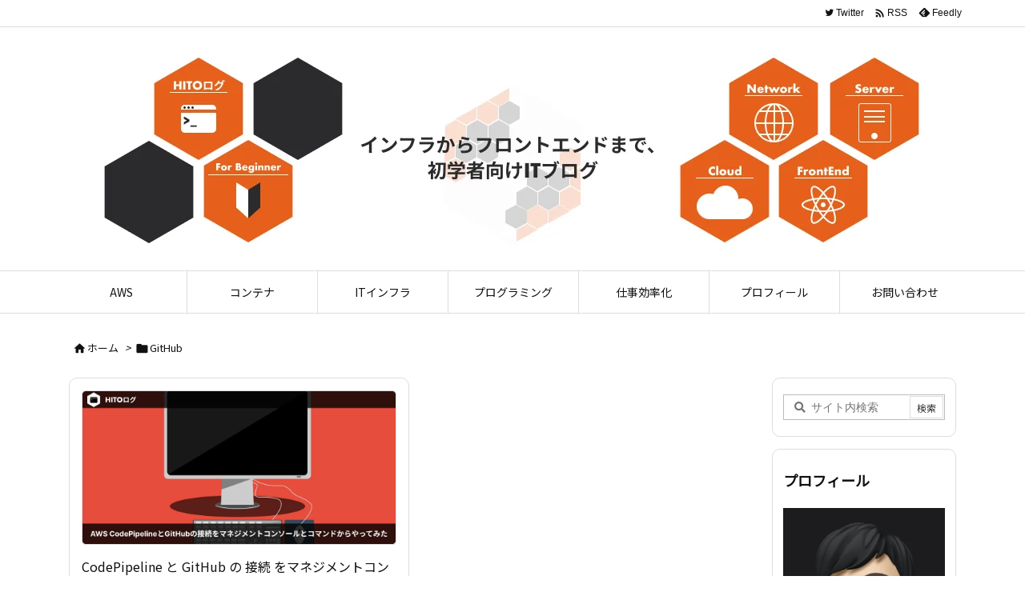

--- FILE ---
content_type: text/html; charset=utf-8
request_url: https://www.credly.com/embedded_badge/c854f13a-bf36-4453-b3a4-09d4da816ffb
body_size: 1053
content:
<!DOCTYPE html>
<html lang='en'>
<head>
<meta charset='UTF-8'>
<meta content='width=device-width, minimum-scale=1.0, maximum-scale=1.0, initial-scale=1.0' name='viewport'>
<meta name="csrf-param" content="authenticity_token" />
<meta name="csrf-token" content="486smDjTJlyx3zw_tJpf7JBi53OF0HrLXezx8IXRcseUSCgzun2-1P1RwaRb03hmiqwBlYtzXliSfTS4ezOQIg" />
<title>
Credly
</title>
<link rel="stylesheet" href="https://cdn.credly.com/assets/embed-b4eebb42dfc2e4aea571810fae5fdf7bf855473dcae1a37495d07e875f842340.css" />
</head>
<body>
<div id='badge'>
<a target="_blank" href="https://www.credly.com/badges/c854f13a-bf36-4453-b3a4-09d4da816ffb/embedded"><img width="105" height="105" alt="" src="https://images.credly.com/images/2d84e428-9078-49b6-a804-13c15383d0de/image.png" />
<span id='badge-name'>AWS Certified Solutions Architect – Professional</span>
</a><div id='badge-expired'>Expired</div>
<div id='badge-issuer' title='Amazon Web Services Training and Certification'>
発行者: Amazon Web Services Training and Certification
</div>
</div>
<div id='provided'>
<a target="_blank" href="/">によって提供された
<span>Credly</span>
</a></div>

<script nonce="f4/5ppm7UL99PwF1DBt9hY3YP3LYBvRvfUemNiavrj0=">
//<![CDATA[
(function(){
  var req = new XMLHttpRequest();
  req.open('POST', "https://stats.credly.com/stats/interaction");
  req.setRequestHeader('Content-type', 'application/json');
  req.send("{\"flexible_params_auth\":[\"snapshot_json\",\"stat_object_id\",\"stat_object_type\",\"stat_type\"],\"auth_version\":\"1.0\",\"auth_key\":\"user:8d768abb-4e6a-4f38-8cb3-86dc95196f75\",\"auth_timestamp\":\"1768950982\",\"auth_signature\":\"f29d75568388ffb8d6fa3e38eda066def62eae417fb1243d628d64bc043c1725\",\"snapshot_json\":{\"referrer\":\"https://hitolog.blog/tag/github/\"},\"stat_object_id\":\"c854f13a-bf36-4453-b3a4-09d4da816ffb\",\"stat_object_type\":\"Badge\",\"stat_type\":\"badge.view.embedded\"}");
})();


//]]>
</script>
<script src="https://cdn.credly.com/assets/utilities/clamp-f504f8bea8c43063f204977a14b1cd77e4f7a70b17a28bc3801f4c5351b2a3d5.js" crossorigin="anonymous"></script>
<script nonce="f4/5ppm7UL99PwF1DBt9hY3YP3LYBvRvfUemNiavrj0=">
//<![CDATA[
(function(){
  var badgeName = document.getElementById("badge-name");
  var badgeIssuer = document.getElementById("badge-issuer");
  if (badgeName != null) { $clamp(badgeName, {clamp: 2, useNativeClamp: false}); }
  if (badgeIssuer != null) { $clamp(badgeIssuer, {clamp: 2, useNativeClamp: false}); }
})();

//]]>
</script></body>
</html>


--- FILE ---
content_type: text/html; charset=utf-8
request_url: https://www.credly.com/embedded_badge/e949184e-099f-41d1-ba82-ecb34b7096bc
body_size: 1057
content:
<!DOCTYPE html>
<html lang='en'>
<head>
<meta charset='UTF-8'>
<meta content='width=device-width, minimum-scale=1.0, maximum-scale=1.0, initial-scale=1.0' name='viewport'>
<meta name="csrf-param" content="authenticity_token" />
<meta name="csrf-token" content="6LmqokpXVxUNVug1AbbMsmm8PL0bm54nVfRt5kvKISFqurqkDeJm_ANofReSNZBFi2jMPxqcc3ZGegqJT2ym0w" />
<title>
Credly
</title>
<link rel="stylesheet" href="https://cdn.credly.com/assets/embed-b4eebb42dfc2e4aea571810fae5fdf7bf855473dcae1a37495d07e875f842340.css" />
</head>
<body>
<div id='badge'>
<a target="_blank" href="https://www.credly.com/badges/e949184e-099f-41d1-ba82-ecb34b7096bc/embedded"><img width="105" height="105" alt="" src="https://images.credly.com/images/bd31ef42-d460-493e-8503-39592aaf0458/image.png" />
<span id='badge-name'>AWS Certified DevOps Engineer – Professional</span>
</a><div id='badge-expired'>Expired</div>
<div id='badge-issuer' title='Amazon Web Services Training and Certification'>
発行者: Amazon Web Services Training and Certification
</div>
</div>
<div id='provided'>
<a target="_blank" href="/">によって提供された
<span>Credly</span>
</a></div>

<script nonce="9j4OR1G3LUibXn2UyxBYmjzsIjfIcnVCSzJeJQEZvX4=">
//<![CDATA[
(function(){
  var req = new XMLHttpRequest();
  req.open('POST', "https://stats.credly.com/stats/interaction");
  req.setRequestHeader('Content-type', 'application/json');
  req.send("{\"flexible_params_auth\":[\"snapshot_json\",\"stat_object_id\",\"stat_object_type\",\"stat_type\"],\"auth_version\":\"1.0\",\"auth_key\":\"user:8d768abb-4e6a-4f38-8cb3-86dc95196f75\",\"auth_timestamp\":\"1768950982\",\"auth_signature\":\"f29d75568388ffb8d6fa3e38eda066def62eae417fb1243d628d64bc043c1725\",\"snapshot_json\":{\"referrer\":\"https://hitolog.blog/tag/github/\"},\"stat_object_id\":\"e949184e-099f-41d1-ba82-ecb34b7096bc\",\"stat_object_type\":\"Badge\",\"stat_type\":\"badge.view.embedded\"}");
})();


//]]>
</script>
<script src="https://cdn.credly.com/assets/utilities/clamp-f504f8bea8c43063f204977a14b1cd77e4f7a70b17a28bc3801f4c5351b2a3d5.js" crossorigin="anonymous"></script>
<script nonce="9j4OR1G3LUibXn2UyxBYmjzsIjfIcnVCSzJeJQEZvX4=">
//<![CDATA[
(function(){
  var badgeName = document.getElementById("badge-name");
  var badgeIssuer = document.getElementById("badge-issuer");
  if (badgeName != null) { $clamp(badgeName, {clamp: 2, useNativeClamp: false}); }
  if (badgeIssuer != null) { $clamp(badgeIssuer, {clamp: 2, useNativeClamp: false}); }
})();

//]]>
</script></body>
</html>


--- FILE ---
content_type: text/html; charset=utf-8
request_url: https://www.credly.com/embedded_badge/00a42fa8-d89d-4168-aa31-0457cdd73c94
body_size: 1048
content:
<!DOCTYPE html>
<html lang='en'>
<head>
<meta charset='UTF-8'>
<meta content='width=device-width, minimum-scale=1.0, maximum-scale=1.0, initial-scale=1.0' name='viewport'>
<meta name="csrf-param" content="authenticity_token" />
<meta name="csrf-token" content="m_4VdMYNqeZPSCxJKRGggnm2v6hZjwygrXw4rVFgSEe2DUcp5-BaTJZ7ukr_e6iOMnHxDdKWdb0LkTZoRYD9dw" />
<title>
Credly
</title>
<link rel="stylesheet" href="https://cdn.credly.com/assets/embed-b4eebb42dfc2e4aea571810fae5fdf7bf855473dcae1a37495d07e875f842340.css" />
</head>
<body>
<div id='badge'>
<a target="_blank" href="https://www.credly.com/badges/00a42fa8-d89d-4168-aa31-0457cdd73c94/embedded"><img width="105" height="105" alt="" src="https://images.credly.com/images/778bde6c-ad1c-4312-ac33-2fa40d50a147/image.png" />
<span id='badge-name'>AWS Certified Machine Learning – Specialty</span>
</a><div id='badge-expired'>Expired</div>
<div id='badge-issuer' title='Amazon Web Services Training and Certification'>
発行者: Amazon Web Services Training and Certification
</div>
</div>
<div id='provided'>
<a target="_blank" href="/">によって提供された
<span>Credly</span>
</a></div>

<script nonce="MjnJiBTe41fp/m7svY46GGQkxrfc9zoMkntU4xT2nWo=">
//<![CDATA[
(function(){
  var req = new XMLHttpRequest();
  req.open('POST', "https://stats.credly.com/stats/interaction");
  req.setRequestHeader('Content-type', 'application/json');
  req.send("{\"flexible_params_auth\":[\"snapshot_json\",\"stat_object_id\",\"stat_object_type\",\"stat_type\"],\"auth_version\":\"1.0\",\"auth_key\":\"user:8d768abb-4e6a-4f38-8cb3-86dc95196f75\",\"auth_timestamp\":\"1768950982\",\"auth_signature\":\"f29d75568388ffb8d6fa3e38eda066def62eae417fb1243d628d64bc043c1725\",\"snapshot_json\":{\"referrer\":\"https://hitolog.blog/tag/github/\"},\"stat_object_id\":\"00a42fa8-d89d-4168-aa31-0457cdd73c94\",\"stat_object_type\":\"Badge\",\"stat_type\":\"badge.view.embedded\"}");
})();


//]]>
</script>
<script src="https://cdn.credly.com/assets/utilities/clamp-f504f8bea8c43063f204977a14b1cd77e4f7a70b17a28bc3801f4c5351b2a3d5.js" crossorigin="anonymous"></script>
<script nonce="MjnJiBTe41fp/m7svY46GGQkxrfc9zoMkntU4xT2nWo=">
//<![CDATA[
(function(){
  var badgeName = document.getElementById("badge-name");
  var badgeIssuer = document.getElementById("badge-issuer");
  if (badgeName != null) { $clamp(badgeName, {clamp: 2, useNativeClamp: false}); }
  if (badgeIssuer != null) { $clamp(badgeIssuer, {clamp: 2, useNativeClamp: false}); }
})();

//]]>
</script></body>
</html>


--- FILE ---
content_type: text/html; charset=utf-8
request_url: https://www.credly.com/embedded_badge/0908c01f-f24c-46f9-94f2-106b1c079bf4
body_size: 1046
content:
<!DOCTYPE html>
<html lang='en'>
<head>
<meta charset='UTF-8'>
<meta content='width=device-width, minimum-scale=1.0, maximum-scale=1.0, initial-scale=1.0' name='viewport'>
<meta name="csrf-param" content="authenticity_token" />
<meta name="csrf-token" content="ZDp4WRFbrCzZJ2uTU0RLLheWP9SZTftScJzA3zW3QocS4rTnaEJV7Ht-hCC0WFVCswC0AXZu5MCC1F9PrxvHHg" />
<title>
Credly
</title>
<link rel="stylesheet" href="https://cdn.credly.com/assets/embed-b4eebb42dfc2e4aea571810fae5fdf7bf855473dcae1a37495d07e875f842340.css" />
</head>
<body>
<div id='badge'>
<a target="_blank" href="https://www.credly.com/badges/0908c01f-f24c-46f9-94f2-106b1c079bf4/embedded"><img width="105" height="105" alt="" src="https://images.credly.com/images/885d38e4-55c0-4c35-b4ed-694e2b26be6c/image.png" />
<span id='badge-name'>AWS Certified Database – Specialty</span>
</a><div id='badge-expired'>Expired</div>
<div id='badge-issuer' title='Amazon Web Services Training and Certification'>
発行者: Amazon Web Services Training and Certification
</div>
</div>
<div id='provided'>
<a target="_blank" href="/">によって提供された
<span>Credly</span>
</a></div>

<script nonce="SCNTK5hqBBl542HbCPKzMP37kBVrW/bTVgZ5zEQTWzc=">
//<![CDATA[
(function(){
  var req = new XMLHttpRequest();
  req.open('POST', "https://stats.credly.com/stats/interaction");
  req.setRequestHeader('Content-type', 'application/json');
  req.send("{\"flexible_params_auth\":[\"snapshot_json\",\"stat_object_id\",\"stat_object_type\",\"stat_type\"],\"auth_version\":\"1.0\",\"auth_key\":\"user:8d768abb-4e6a-4f38-8cb3-86dc95196f75\",\"auth_timestamp\":\"1768950982\",\"auth_signature\":\"f29d75568388ffb8d6fa3e38eda066def62eae417fb1243d628d64bc043c1725\",\"snapshot_json\":{\"referrer\":\"https://hitolog.blog/tag/github/\"},\"stat_object_id\":\"0908c01f-f24c-46f9-94f2-106b1c079bf4\",\"stat_object_type\":\"Badge\",\"stat_type\":\"badge.view.embedded\"}");
})();


//]]>
</script>
<script src="https://cdn.credly.com/assets/utilities/clamp-f504f8bea8c43063f204977a14b1cd77e4f7a70b17a28bc3801f4c5351b2a3d5.js" crossorigin="anonymous"></script>
<script nonce="SCNTK5hqBBl542HbCPKzMP37kBVrW/bTVgZ5zEQTWzc=">
//<![CDATA[
(function(){
  var badgeName = document.getElementById("badge-name");
  var badgeIssuer = document.getElementById("badge-issuer");
  if (badgeName != null) { $clamp(badgeName, {clamp: 2, useNativeClamp: false}); }
  if (badgeIssuer != null) { $clamp(badgeIssuer, {clamp: 2, useNativeClamp: false}); }
})();

//]]>
</script></body>
</html>


--- FILE ---
content_type: text/html; charset=utf-8
request_url: https://www.credly.com/embedded_badge/89a09722-c559-4d12-bdb8-40fd2426a5be
body_size: 1052
content:
<!DOCTYPE html>
<html lang='en'>
<head>
<meta charset='UTF-8'>
<meta content='width=device-width, minimum-scale=1.0, maximum-scale=1.0, initial-scale=1.0' name='viewport'>
<meta name="csrf-param" content="authenticity_token" />
<meta name="csrf-token" content="9T9N_wbIHUoZM7R3ZM3SNBBO1ozwtJO1nNnElQlTQDjmqzyqaDK3gyU8WFknV9OIRNKwHWTmR9rKvea7m1XHlQ" />
<title>
Credly
</title>
<link rel="stylesheet" href="https://cdn.credly.com/assets/embed-b4eebb42dfc2e4aea571810fae5fdf7bf855473dcae1a37495d07e875f842340.css" />
</head>
<body>
<div id='badge'>
<a target="_blank" href="https://www.credly.com/badges/89a09722-c559-4d12-bdb8-40fd2426a5be/embedded"><img width="105" height="105" alt="" src="https://images.credly.com/images/6430efe4-0ac0-4df6-8f1b-9559d8fcdf27/image.png" />
<span id='badge-name'>AWS Certified Data Analytics – Specialty</span>
</a><div id='badge-expired'>Expired</div>
<div id='badge-issuer' title='Amazon Web Services Training and Certification'>
発行者: Amazon Web Services Training and Certification
</div>
</div>
<div id='provided'>
<a target="_blank" href="/">によって提供された
<span>Credly</span>
</a></div>

<script nonce="8047ocBhja9JfgAZmxvlrEyZW2irqyklR5iZRSbaWFw=">
//<![CDATA[
(function(){
  var req = new XMLHttpRequest();
  req.open('POST', "https://stats.credly.com/stats/interaction");
  req.setRequestHeader('Content-type', 'application/json');
  req.send("{\"flexible_params_auth\":[\"snapshot_json\",\"stat_object_id\",\"stat_object_type\",\"stat_type\"],\"auth_version\":\"1.0\",\"auth_key\":\"user:8d768abb-4e6a-4f38-8cb3-86dc95196f75\",\"auth_timestamp\":\"1768950982\",\"auth_signature\":\"f29d75568388ffb8d6fa3e38eda066def62eae417fb1243d628d64bc043c1725\",\"snapshot_json\":{\"referrer\":\"https://hitolog.blog/tag/github/\"},\"stat_object_id\":\"89a09722-c559-4d12-bdb8-40fd2426a5be\",\"stat_object_type\":\"Badge\",\"stat_type\":\"badge.view.embedded\"}");
})();


//]]>
</script>
<script src="https://cdn.credly.com/assets/utilities/clamp-f504f8bea8c43063f204977a14b1cd77e4f7a70b17a28bc3801f4c5351b2a3d5.js" crossorigin="anonymous"></script>
<script nonce="8047ocBhja9JfgAZmxvlrEyZW2irqyklR5iZRSbaWFw=">
//<![CDATA[
(function(){
  var badgeName = document.getElementById("badge-name");
  var badgeIssuer = document.getElementById("badge-issuer");
  if (badgeName != null) { $clamp(badgeName, {clamp: 2, useNativeClamp: false}); }
  if (badgeIssuer != null) { $clamp(badgeIssuer, {clamp: 2, useNativeClamp: false}); }
})();

//]]>
</script></body>
</html>


--- FILE ---
content_type: text/html; charset=utf-8
request_url: https://www.credly.com/embedded_badge/49fcfd64-c83e-4d19-9560-d4789517afaa
body_size: 1044
content:
<!DOCTYPE html>
<html lang='en'>
<head>
<meta charset='UTF-8'>
<meta content='width=device-width, minimum-scale=1.0, maximum-scale=1.0, initial-scale=1.0' name='viewport'>
<meta name="csrf-param" content="authenticity_token" />
<meta name="csrf-token" content="Gp-lovKXEkESlQIM0SveMYKN-Os1xDNs7CthvuzsjBVJjbrVW6_zJQAGysUlHB6GLnxKZ0a0cOk_nw4i8KQwmg" />
<title>
Credly
</title>
<link rel="stylesheet" href="https://cdn.credly.com/assets/embed-b4eebb42dfc2e4aea571810fae5fdf7bf855473dcae1a37495d07e875f842340.css" />
</head>
<body>
<div id='badge'>
<a target="_blank" href="https://www.credly.com/badges/49fcfd64-c83e-4d19-9560-d4789517afaa/embedded"><img width="105" height="105" alt="" src="https://images.credly.com/images/53acdae5-d69f-4dda-b650-d02ed7a50dd7/image.png" />
<span id='badge-name'>AWS Certified Security – Specialty</span>
</a><div id='badge-expired'>Expired</div>
<div id='badge-issuer' title='Amazon Web Services Training and Certification'>
発行者: Amazon Web Services Training and Certification
</div>
</div>
<div id='provided'>
<a target="_blank" href="/">によって提供された
<span>Credly</span>
</a></div>

<script nonce="ot4aKs2hXZOe5K8T4IFGetGosi52f+pD4WM3cn/wPPY=">
//<![CDATA[
(function(){
  var req = new XMLHttpRequest();
  req.open('POST', "https://stats.credly.com/stats/interaction");
  req.setRequestHeader('Content-type', 'application/json');
  req.send("{\"flexible_params_auth\":[\"snapshot_json\",\"stat_object_id\",\"stat_object_type\",\"stat_type\"],\"auth_version\":\"1.0\",\"auth_key\":\"user:8d768abb-4e6a-4f38-8cb3-86dc95196f75\",\"auth_timestamp\":\"1768950982\",\"auth_signature\":\"f29d75568388ffb8d6fa3e38eda066def62eae417fb1243d628d64bc043c1725\",\"snapshot_json\":{\"referrer\":\"https://hitolog.blog/tag/github/\"},\"stat_object_id\":\"49fcfd64-c83e-4d19-9560-d4789517afaa\",\"stat_object_type\":\"Badge\",\"stat_type\":\"badge.view.embedded\"}");
})();


//]]>
</script>
<script src="https://cdn.credly.com/assets/utilities/clamp-f504f8bea8c43063f204977a14b1cd77e4f7a70b17a28bc3801f4c5351b2a3d5.js" crossorigin="anonymous"></script>
<script nonce="ot4aKs2hXZOe5K8T4IFGetGosi52f+pD4WM3cn/wPPY=">
//<![CDATA[
(function(){
  var badgeName = document.getElementById("badge-name");
  var badgeIssuer = document.getElementById("badge-issuer");
  if (badgeName != null) { $clamp(badgeName, {clamp: 2, useNativeClamp: false}); }
  if (badgeIssuer != null) { $clamp(badgeIssuer, {clamp: 2, useNativeClamp: false}); }
})();

//]]>
</script></body>
</html>


--- FILE ---
content_type: text/html; charset=utf-8
request_url: https://www.credly.com/embedded_badge/ce305674-2391-47d1-a0d3-92a6098c40b0
body_size: 1052
content:
<!DOCTYPE html>
<html lang='en'>
<head>
<meta charset='UTF-8'>
<meta content='width=device-width, minimum-scale=1.0, maximum-scale=1.0, initial-scale=1.0' name='viewport'>
<meta name="csrf-param" content="authenticity_token" />
<meta name="csrf-token" content="leiNa-KW_EGDqt4g0P-Uis0fklDEQk8ILxAOyer1DLHGo079fLgIN3lS9T_g1Os9lewmvCtWnW2cOYX0ODgJdQ" />
<title>
Credly
</title>
<link rel="stylesheet" href="https://cdn.credly.com/assets/embed-b4eebb42dfc2e4aea571810fae5fdf7bf855473dcae1a37495d07e875f842340.css" />
</head>
<body>
<div id='badge'>
<a target="_blank" href="https://www.credly.com/badges/ce305674-2391-47d1-a0d3-92a6098c40b0/embedded"><img width="105" height="105" alt="" src="https://images.credly.com/images/4d08274f-64c1-495e-986b-3143f51b1371/image.png" />
<span id='badge-name'>AWS Certified Advanced Networking – Specialty</span>
</a><div id='badge-expired'>Expired</div>
<div id='badge-issuer' title='Amazon Web Services Training and Certification'>
発行者: Amazon Web Services Training and Certification
</div>
</div>
<div id='provided'>
<a target="_blank" href="/">によって提供された
<span>Credly</span>
</a></div>

<script nonce="hk2vE6XaVY0yaJfC5xcVBFibFpLTGhkjyRShnB+C8mE=">
//<![CDATA[
(function(){
  var req = new XMLHttpRequest();
  req.open('POST', "https://stats.credly.com/stats/interaction");
  req.setRequestHeader('Content-type', 'application/json');
  req.send("{\"flexible_params_auth\":[\"snapshot_json\",\"stat_object_id\",\"stat_object_type\",\"stat_type\"],\"auth_version\":\"1.0\",\"auth_key\":\"user:8d768abb-4e6a-4f38-8cb3-86dc95196f75\",\"auth_timestamp\":\"1768950982\",\"auth_signature\":\"f29d75568388ffb8d6fa3e38eda066def62eae417fb1243d628d64bc043c1725\",\"snapshot_json\":{\"referrer\":\"https://hitolog.blog/tag/github/\"},\"stat_object_id\":\"ce305674-2391-47d1-a0d3-92a6098c40b0\",\"stat_object_type\":\"Badge\",\"stat_type\":\"badge.view.embedded\"}");
})();


//]]>
</script>
<script src="https://cdn.credly.com/assets/utilities/clamp-f504f8bea8c43063f204977a14b1cd77e4f7a70b17a28bc3801f4c5351b2a3d5.js" crossorigin="anonymous"></script>
<script nonce="hk2vE6XaVY0yaJfC5xcVBFibFpLTGhkjyRShnB+C8mE=">
//<![CDATA[
(function(){
  var badgeName = document.getElementById("badge-name");
  var badgeIssuer = document.getElementById("badge-issuer");
  if (badgeName != null) { $clamp(badgeName, {clamp: 2, useNativeClamp: false}); }
  if (badgeIssuer != null) { $clamp(badgeIssuer, {clamp: 2, useNativeClamp: false}); }
})();

//]]>
</script></body>
</html>


--- FILE ---
content_type: text/html; charset=utf-8
request_url: https://www.google.com/recaptcha/api2/aframe
body_size: 250
content:
<!DOCTYPE HTML><html><head><meta http-equiv="content-type" content="text/html; charset=UTF-8"></head><body><script nonce="5XQ2VA4tiCK6s4gv6hFypw">/** Anti-fraud and anti-abuse applications only. See google.com/recaptcha */ try{var clients={'sodar':'https://pagead2.googlesyndication.com/pagead/sodar?'};window.addEventListener("message",function(a){try{if(a.source===window.parent){var b=JSON.parse(a.data);var c=clients[b['id']];if(c){var d=document.createElement('img');d.src=c+b['params']+'&rc='+(localStorage.getItem("rc::a")?sessionStorage.getItem("rc::b"):"");window.document.body.appendChild(d);sessionStorage.setItem("rc::e",parseInt(sessionStorage.getItem("rc::e")||0)+1);localStorage.setItem("rc::h",'1768950985129');}}}catch(b){}});window.parent.postMessage("_grecaptcha_ready", "*");}catch(b){}</script></body></html>

--- FILE ---
content_type: text/css
request_url: https://cdn.credly.com/assets/embed-b4eebb42dfc2e4aea571810fae5fdf7bf855473dcae1a37495d07e875f842340.css
body_size: 734
content:
html,body,div,span,applet,object,iframe,h1,h2,h3,h4,h5,h6,p,blockquote,pre,a,abbr,acronym,address,big,cite,code,del,dfn,em,img,ins,kbd,q,s,samp,small,strike,strong,sub,sup,tt,var,b,u,i,center,dl,dt,dd,ol,ul,li,fieldset,form,label,legend,table,caption,tbody,tfoot,thead,tr,th,td,article,aside,canvas,details,embed,figure,figcaption,footer,header,hgroup,menu,nav,output,ruby,section,summary,time,mark,audio,video{margin:0;padding:0;border:0;font-size:100%;font:inherit;vertical-align:baseline}article,aside,details,figcaption,figure,footer,header,hgroup,menu,nav,section{display:block}body{line-height:1}ol,ul{list-style:none}blockquote,q{quotes:none}blockquote:before,blockquote:after,q:before,q:after{content:"";content:none}table{border-collapse:collapse;border-spacing:0}body{border:1px solid #e5e5e5;color:#333;font-family:Helvetica,Arial,"Lucida Grande",sans-serif;font-size:.88rem;padding:22px 0 0;text-align:center;-moz-border-radius:3px;-webkit-border-radius:3px;border-radius:3px}a{text-decoration:none}img{margin:0 0 22px}#badge-name{color:#333;display:block;font-size:1rem;line-height:1.1em;margin:0 8px 8px}#badge-expired{color:#fff;background-color:#a00;text-transform:uppercase;font-size:.5rem;display:inline-block;padding:0 4px;line-height:15px;margin-bottom:8px}#badge-issuer{color:#666;font-size:.81rem;font-style:italic;line-height:1.1em;margin:0 8px;max-width:100%;overflow:hidden}#provided{background:#f0f0f0;border-top:1px solid #e2e2e2;color:#b6b6b6;font-size:.44rem;line-height:28px;margin:18px 0 0;text-transform:uppercase;-moz-border-radius:0 0 3px 3px;-webkit-border-radius:0 0 3px 3px;border-radius:0 0 3px 3px}#provided a{color:#b6b6b6;text-decoration:none}#provided span{background-image:url(/assets/embed/credly-logo-gray-19b614a3846865b70a8b259961df21a9f4d364c11b26085c66aeb2acd0515198.svg);background-size:30px 14px;background-position:left 6px;background-repeat:no-repeat;display:inline-block;height:28px;text-indent:-99999px;vertical-align:middle;width:30px}
